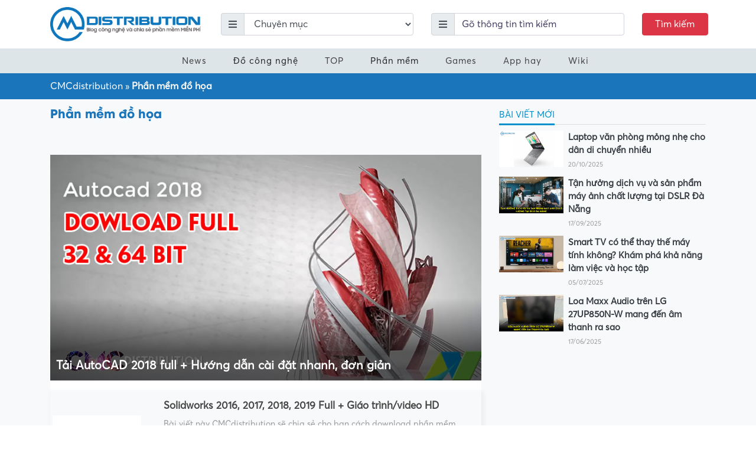

--- FILE ---
content_type: text/html; charset=UTF-8
request_url: https://cmcdistribution.com.vn/phan-mem-do-hoa/
body_size: 17207
content:
<!DOCTYPE html><html lang="vi-VN"><head><script data-no-optimize="1">var litespeed_docref=sessionStorage.getItem("litespeed_docref");litespeed_docref&&(Object.defineProperty(document,"referrer",{get:function(){return litespeed_docref}}),sessionStorage.removeItem("litespeed_docref"));</script> <meta name="p:domain_verify" content="887cfb93de9ff175602ce0ccc86041b1"/><meta charset="UTF-8"><meta http-equiv="X-UA-Compatible" content="IE=edge"><meta name="viewport" content="width=device-width, initial-scale=1"><link rel="profile" href="https://gmpg.org/xfn/11">
<!--[if lt IE 9]> <script src="https://oss.maxcdn.com/html5shiv/3.7.3/html5shiv.min.js"></script> <script src="https://oss.maxcdn.com/respond/1.4.2/respond.min.js"></script> <![endif]--> <script type="litespeed/javascript">(function(html){html.className=html.className.replace(/\bno-js\b/,'js')})(document.documentElement)</script> <meta name='robots' content='index, follow, max-image-preview:large, max-snippet:-1, max-video-preview:-1' /><style>img:is([sizes="auto" i], [sizes^="auto," i]) { contain-intrinsic-size: 3000px 1500px }</style><title>Phần mềm đồ họa | CMCdistribution</title><link rel="canonical" href="https://cmcdistribution.com.vn/phan-mem-do-hoa/" /><meta property="og:locale" content="en_US" /><meta property="og:type" content="article" /><meta property="og:title" content="Phần mềm đồ họa Archives" /><meta property="og:url" content="https://cmcdistribution.com.vn/phan-mem-do-hoa/" /><meta property="og:site_name" content="CMC Distribution" /><meta name="twitter:card" content="summary_large_image" /><meta name="twitter:site" content="@CmcDistribution" /> <script type="application/ld+json" class="yoast-schema-graph">{"@context":"https://schema.org","@graph":[{"@type":"CollectionPage","@id":"https://cmcdistribution.com.vn/phan-mem-do-hoa/","url":"https://cmcdistribution.com.vn/phan-mem-do-hoa/","name":"Phần mềm đồ họa | CMCdistribution","isPartOf":{"@id":"https://cmcdistribution.com.vn/#website"},"primaryImageOfPage":{"@id":"https://cmcdistribution.com.vn/phan-mem-do-hoa/#primaryimage"},"image":{"@id":"https://cmcdistribution.com.vn/phan-mem-do-hoa/#primaryimage"},"thumbnailUrl":"https://cmcdistribution.com.vn/wp-content/uploads/2018/12/phan-mem-solidworks.jpg","breadcrumb":{"@id":"https://cmcdistribution.com.vn/phan-mem-do-hoa/#breadcrumb"},"inLanguage":"vi-VN"},{"@type":"ImageObject","inLanguage":"vi-VN","@id":"https://cmcdistribution.com.vn/phan-mem-do-hoa/#primaryimage","url":"https://cmcdistribution.com.vn/wp-content/uploads/2018/12/phan-mem-solidworks.jpg","contentUrl":"https://cmcdistribution.com.vn/wp-content/uploads/2018/12/phan-mem-solidworks.jpg","width":800,"height":418,"caption":"phan-mem-solidworks"},{"@type":"BreadcrumbList","@id":"https://cmcdistribution.com.vn/phan-mem-do-hoa/#breadcrumb","itemListElement":[{"@type":"ListItem","position":1,"name":"CMCdistribution","item":"https://cmcdistribution.com.vn/"},{"@type":"ListItem","position":2,"name":"Phần mềm đồ họa"}]},{"@type":"WebSite","@id":"https://cmcdistribution.com.vn/#website","url":"https://cmcdistribution.com.vn/","name":"CMC Distribution","description":"","publisher":{"@id":"https://cmcdistribution.com.vn/#organization"},"potentialAction":[{"@type":"SearchAction","target":{"@type":"EntryPoint","urlTemplate":"https://cmcdistribution.com.vn/?s={search_term_string}"},"query-input":{"@type":"PropertyValueSpecification","valueRequired":true,"valueName":"search_term_string"}}],"inLanguage":"vi-VN"},{"@type":"Organization","@id":"https://cmcdistribution.com.vn/#organization","name":"CMC Distribution","url":"https://cmcdistribution.com.vn/","logo":{"@type":"ImageObject","inLanguage":"vi-VN","@id":"https://cmcdistribution.com.vn/#/schema/logo/image/","url":"","contentUrl":"","caption":"CMC Distribution"},"image":{"@id":"https://cmcdistribution.com.vn/#/schema/logo/image/"},"sameAs":["https://www.facebook.com/cmcdistribution.com.vn/","https://x.com/CmcDistribution"]}]}</script> <link data-optimized="2" rel="stylesheet" href="https://cmcdistribution.com.vn/wp-content/litespeed/css/6b26ec6dfd3d390d903cc410f99a633c.css?ver=c87b5" /><style id='classic-theme-styles-inline-css' type='text/css'>/*! This file is auto-generated */
.wp-block-button__link{color:#fff;background-color:#32373c;border-radius:9999px;box-shadow:none;text-decoration:none;padding:calc(.667em + 2px) calc(1.333em + 2px);font-size:1.125em}.wp-block-file__button{background:#32373c;color:#fff;text-decoration:none}</style><style id='global-styles-inline-css' type='text/css'>:root{--wp--preset--aspect-ratio--square: 1;--wp--preset--aspect-ratio--4-3: 4/3;--wp--preset--aspect-ratio--3-4: 3/4;--wp--preset--aspect-ratio--3-2: 3/2;--wp--preset--aspect-ratio--2-3: 2/3;--wp--preset--aspect-ratio--16-9: 16/9;--wp--preset--aspect-ratio--9-16: 9/16;--wp--preset--color--black: #000000;--wp--preset--color--cyan-bluish-gray: #abb8c3;--wp--preset--color--white: #ffffff;--wp--preset--color--pale-pink: #f78da7;--wp--preset--color--vivid-red: #cf2e2e;--wp--preset--color--luminous-vivid-orange: #ff6900;--wp--preset--color--luminous-vivid-amber: #fcb900;--wp--preset--color--light-green-cyan: #7bdcb5;--wp--preset--color--vivid-green-cyan: #00d084;--wp--preset--color--pale-cyan-blue: #8ed1fc;--wp--preset--color--vivid-cyan-blue: #0693e3;--wp--preset--color--vivid-purple: #9b51e0;--wp--preset--gradient--vivid-cyan-blue-to-vivid-purple: linear-gradient(135deg,rgba(6,147,227,1) 0%,rgb(155,81,224) 100%);--wp--preset--gradient--light-green-cyan-to-vivid-green-cyan: linear-gradient(135deg,rgb(122,220,180) 0%,rgb(0,208,130) 100%);--wp--preset--gradient--luminous-vivid-amber-to-luminous-vivid-orange: linear-gradient(135deg,rgba(252,185,0,1) 0%,rgba(255,105,0,1) 100%);--wp--preset--gradient--luminous-vivid-orange-to-vivid-red: linear-gradient(135deg,rgba(255,105,0,1) 0%,rgb(207,46,46) 100%);--wp--preset--gradient--very-light-gray-to-cyan-bluish-gray: linear-gradient(135deg,rgb(238,238,238) 0%,rgb(169,184,195) 100%);--wp--preset--gradient--cool-to-warm-spectrum: linear-gradient(135deg,rgb(74,234,220) 0%,rgb(151,120,209) 20%,rgb(207,42,186) 40%,rgb(238,44,130) 60%,rgb(251,105,98) 80%,rgb(254,248,76) 100%);--wp--preset--gradient--blush-light-purple: linear-gradient(135deg,rgb(255,206,236) 0%,rgb(152,150,240) 100%);--wp--preset--gradient--blush-bordeaux: linear-gradient(135deg,rgb(254,205,165) 0%,rgb(254,45,45) 50%,rgb(107,0,62) 100%);--wp--preset--gradient--luminous-dusk: linear-gradient(135deg,rgb(255,203,112) 0%,rgb(199,81,192) 50%,rgb(65,88,208) 100%);--wp--preset--gradient--pale-ocean: linear-gradient(135deg,rgb(255,245,203) 0%,rgb(182,227,212) 50%,rgb(51,167,181) 100%);--wp--preset--gradient--electric-grass: linear-gradient(135deg,rgb(202,248,128) 0%,rgb(113,206,126) 100%);--wp--preset--gradient--midnight: linear-gradient(135deg,rgb(2,3,129) 0%,rgb(40,116,252) 100%);--wp--preset--font-size--small: 13px;--wp--preset--font-size--medium: 20px;--wp--preset--font-size--large: 36px;--wp--preset--font-size--x-large: 42px;--wp--preset--spacing--20: 0.44rem;--wp--preset--spacing--30: 0.67rem;--wp--preset--spacing--40: 1rem;--wp--preset--spacing--50: 1.5rem;--wp--preset--spacing--60: 2.25rem;--wp--preset--spacing--70: 3.38rem;--wp--preset--spacing--80: 5.06rem;--wp--preset--shadow--natural: 6px 6px 9px rgba(0, 0, 0, 0.2);--wp--preset--shadow--deep: 12px 12px 50px rgba(0, 0, 0, 0.4);--wp--preset--shadow--sharp: 6px 6px 0px rgba(0, 0, 0, 0.2);--wp--preset--shadow--outlined: 6px 6px 0px -3px rgba(255, 255, 255, 1), 6px 6px rgba(0, 0, 0, 1);--wp--preset--shadow--crisp: 6px 6px 0px rgba(0, 0, 0, 1);}:where(.is-layout-flex){gap: 0.5em;}:where(.is-layout-grid){gap: 0.5em;}body .is-layout-flex{display: flex;}.is-layout-flex{flex-wrap: wrap;align-items: center;}.is-layout-flex > :is(*, div){margin: 0;}body .is-layout-grid{display: grid;}.is-layout-grid > :is(*, div){margin: 0;}:where(.wp-block-columns.is-layout-flex){gap: 2em;}:where(.wp-block-columns.is-layout-grid){gap: 2em;}:where(.wp-block-post-template.is-layout-flex){gap: 1.25em;}:where(.wp-block-post-template.is-layout-grid){gap: 1.25em;}.has-black-color{color: var(--wp--preset--color--black) !important;}.has-cyan-bluish-gray-color{color: var(--wp--preset--color--cyan-bluish-gray) !important;}.has-white-color{color: var(--wp--preset--color--white) !important;}.has-pale-pink-color{color: var(--wp--preset--color--pale-pink) !important;}.has-vivid-red-color{color: var(--wp--preset--color--vivid-red) !important;}.has-luminous-vivid-orange-color{color: var(--wp--preset--color--luminous-vivid-orange) !important;}.has-luminous-vivid-amber-color{color: var(--wp--preset--color--luminous-vivid-amber) !important;}.has-light-green-cyan-color{color: var(--wp--preset--color--light-green-cyan) !important;}.has-vivid-green-cyan-color{color: var(--wp--preset--color--vivid-green-cyan) !important;}.has-pale-cyan-blue-color{color: var(--wp--preset--color--pale-cyan-blue) !important;}.has-vivid-cyan-blue-color{color: var(--wp--preset--color--vivid-cyan-blue) !important;}.has-vivid-purple-color{color: var(--wp--preset--color--vivid-purple) !important;}.has-black-background-color{background-color: var(--wp--preset--color--black) !important;}.has-cyan-bluish-gray-background-color{background-color: var(--wp--preset--color--cyan-bluish-gray) !important;}.has-white-background-color{background-color: var(--wp--preset--color--white) !important;}.has-pale-pink-background-color{background-color: var(--wp--preset--color--pale-pink) !important;}.has-vivid-red-background-color{background-color: var(--wp--preset--color--vivid-red) !important;}.has-luminous-vivid-orange-background-color{background-color: var(--wp--preset--color--luminous-vivid-orange) !important;}.has-luminous-vivid-amber-background-color{background-color: var(--wp--preset--color--luminous-vivid-amber) !important;}.has-light-green-cyan-background-color{background-color: var(--wp--preset--color--light-green-cyan) !important;}.has-vivid-green-cyan-background-color{background-color: var(--wp--preset--color--vivid-green-cyan) !important;}.has-pale-cyan-blue-background-color{background-color: var(--wp--preset--color--pale-cyan-blue) !important;}.has-vivid-cyan-blue-background-color{background-color: var(--wp--preset--color--vivid-cyan-blue) !important;}.has-vivid-purple-background-color{background-color: var(--wp--preset--color--vivid-purple) !important;}.has-black-border-color{border-color: var(--wp--preset--color--black) !important;}.has-cyan-bluish-gray-border-color{border-color: var(--wp--preset--color--cyan-bluish-gray) !important;}.has-white-border-color{border-color: var(--wp--preset--color--white) !important;}.has-pale-pink-border-color{border-color: var(--wp--preset--color--pale-pink) !important;}.has-vivid-red-border-color{border-color: var(--wp--preset--color--vivid-red) !important;}.has-luminous-vivid-orange-border-color{border-color: var(--wp--preset--color--luminous-vivid-orange) !important;}.has-luminous-vivid-amber-border-color{border-color: var(--wp--preset--color--luminous-vivid-amber) !important;}.has-light-green-cyan-border-color{border-color: var(--wp--preset--color--light-green-cyan) !important;}.has-vivid-green-cyan-border-color{border-color: var(--wp--preset--color--vivid-green-cyan) !important;}.has-pale-cyan-blue-border-color{border-color: var(--wp--preset--color--pale-cyan-blue) !important;}.has-vivid-cyan-blue-border-color{border-color: var(--wp--preset--color--vivid-cyan-blue) !important;}.has-vivid-purple-border-color{border-color: var(--wp--preset--color--vivid-purple) !important;}.has-vivid-cyan-blue-to-vivid-purple-gradient-background{background: var(--wp--preset--gradient--vivid-cyan-blue-to-vivid-purple) !important;}.has-light-green-cyan-to-vivid-green-cyan-gradient-background{background: var(--wp--preset--gradient--light-green-cyan-to-vivid-green-cyan) !important;}.has-luminous-vivid-amber-to-luminous-vivid-orange-gradient-background{background: var(--wp--preset--gradient--luminous-vivid-amber-to-luminous-vivid-orange) !important;}.has-luminous-vivid-orange-to-vivid-red-gradient-background{background: var(--wp--preset--gradient--luminous-vivid-orange-to-vivid-red) !important;}.has-very-light-gray-to-cyan-bluish-gray-gradient-background{background: var(--wp--preset--gradient--very-light-gray-to-cyan-bluish-gray) !important;}.has-cool-to-warm-spectrum-gradient-background{background: var(--wp--preset--gradient--cool-to-warm-spectrum) !important;}.has-blush-light-purple-gradient-background{background: var(--wp--preset--gradient--blush-light-purple) !important;}.has-blush-bordeaux-gradient-background{background: var(--wp--preset--gradient--blush-bordeaux) !important;}.has-luminous-dusk-gradient-background{background: var(--wp--preset--gradient--luminous-dusk) !important;}.has-pale-ocean-gradient-background{background: var(--wp--preset--gradient--pale-ocean) !important;}.has-electric-grass-gradient-background{background: var(--wp--preset--gradient--electric-grass) !important;}.has-midnight-gradient-background{background: var(--wp--preset--gradient--midnight) !important;}.has-small-font-size{font-size: var(--wp--preset--font-size--small) !important;}.has-medium-font-size{font-size: var(--wp--preset--font-size--medium) !important;}.has-large-font-size{font-size: var(--wp--preset--font-size--large) !important;}.has-x-large-font-size{font-size: var(--wp--preset--font-size--x-large) !important;}
:where(.wp-block-post-template.is-layout-flex){gap: 1.25em;}:where(.wp-block-post-template.is-layout-grid){gap: 1.25em;}
:where(.wp-block-columns.is-layout-flex){gap: 2em;}:where(.wp-block-columns.is-layout-grid){gap: 2em;}
:root :where(.wp-block-pullquote){font-size: 1.5em;line-height: 1.6;}</style><style id='ez-toc-inline-css' type='text/css'>div#ez-toc-container .ez-toc-title {font-size: 120%;}div#ez-toc-container .ez-toc-title {font-weight: 500;}div#ez-toc-container ul li {font-size: 13pt;}div#ez-toc-container ul li {font-weight: 500;}div#ez-toc-container nav ul ul li {font-size: 90%;}div#ez-toc-container {background: #dbedf9;border: 1px solid #dbedf9;}div#ez-toc-container p.ez-toc-title , #ez-toc-container .ez_toc_custom_title_icon , #ez-toc-container .ez_toc_custom_toc_icon {color: #000000;}div#ez-toc-container ul.ez-toc-list a {color: #288ad6;}div#ez-toc-container ul.ez-toc-list a:hover {color: #288ad6;}div#ez-toc-container ul.ez-toc-list a:visited {color: #288ad6;}
.ez-toc-container-direction {direction: ltr;}.ez-toc-counter ul{counter-reset: item ;}.ez-toc-counter nav ul li a::before {content: counters(item, '.', decimal) '. ';display: inline-block;counter-increment: item;flex-grow: 0;flex-shrink: 0;margin-right: .2em; float: left; }.ez-toc-widget-direction {direction: ltr;}.ez-toc-widget-container ul{counter-reset: item ;}.ez-toc-widget-container nav ul li a::before {content: counters(item, '.', decimal) '. ';display: inline-block;counter-increment: item;flex-grow: 0;flex-shrink: 0;margin-right: .2em; float: left; }</style> <script id="my_loadmore-js-extra" type="litespeed/javascript">var misha_loadmore_params={"ajaxurl":"https:\/\/cmcdistribution.com.vn\/wp-admin\/admin-ajax.php","posts":"{\"category_name\":\"phan-mem-do-hoa\",\"error\":\"\",\"m\":\"\",\"p\":0,\"post_parent\":\"\",\"subpost\":\"\",\"subpost_id\":\"\",\"attachment\":\"\",\"attachment_id\":0,\"name\":\"\",\"pagename\":\"\",\"page_id\":0,\"second\":\"\",\"minute\":\"\",\"hour\":\"\",\"day\":0,\"monthnum\":0,\"year\":0,\"w\":0,\"tag\":\"\",\"cat\":3590,\"tag_id\":\"\",\"author\":\"\",\"author_name\":\"\",\"feed\":\"\",\"tb\":\"\",\"paged\":0,\"meta_key\":\"\",\"meta_value\":\"\",\"preview\":\"\",\"s\":\"\",\"sentence\":\"\",\"title\":\"\",\"fields\":\"all\",\"menu_order\":\"\",\"embed\":\"\",\"category__in\":[],\"category__not_in\":[],\"category__and\":[],\"post__in\":[],\"post__not_in\":[],\"post_name__in\":[],\"tag__in\":[],\"tag__not_in\":[],\"tag__and\":[],\"tag_slug__in\":[],\"tag_slug__and\":[],\"post_parent__in\":[],\"post_parent__not_in\":[],\"author__in\":[],\"author__not_in\":[],\"search_columns\":[],\"ignore_sticky_posts\":false,\"suppress_filters\":false,\"cache_results\":true,\"update_post_term_cache\":true,\"update_menu_item_cache\":false,\"lazy_load_term_meta\":true,\"update_post_meta_cache\":true,\"post_type\":\"\",\"posts_per_page\":60,\"nopaging\":false,\"comments_per_page\":\"20\",\"no_found_rows\":false,\"order\":\"DESC\"}","current_page":"1","max_page":"1"}</script> <link rel="https://api.w.org/" href="https://cmcdistribution.com.vn/wp-json/" /><link rel="alternate" title="JSON" type="application/json" href="https://cmcdistribution.com.vn/wp-json/wp/v2/categories/3590" /><link rel="EditURI" type="application/rsd+xml" title="RSD" href="https://cmcdistribution.com.vn/xmlrpc.php?rsd" /><meta property="fb:app_id" content=""><meta property="fb:admins" content=""/><link rel="icon" href="https://cmcdistribution.com.vn/wp-content/uploads/2025/04/logo-cmcdistribution.png" sizes="32x32" /><link rel="icon" href="https://cmcdistribution.com.vn/wp-content/uploads/2025/04/logo-cmcdistribution.png" sizes="192x192" /><link rel="apple-touch-icon" href="https://cmcdistribution.com.vn/wp-content/uploads/2025/04/logo-cmcdistribution.png" /><meta name="msapplication-TileImage" content="https://cmcdistribution.com.vn/wp-content/uploads/2025/04/logo-cmcdistribution.png" /> <script type="litespeed/javascript" data-src="https://pagead2.googlesyndication.com/pagead/js/adsbygoogle.js?client=ca-pub-5071025054562691"
     crossorigin="anonymous"></script>  <script type="litespeed/javascript" data-src="https://www.googletagmanager.com/gtag/js?id=G-7DTTYL3JJD"></script> <script type="litespeed/javascript">window.dataLayer=window.dataLayer||[];function gtag(){dataLayer.push(arguments)}
gtag('js',new Date());gtag('config','G-7DTTYL3JJD')</script> <script type="litespeed/javascript" data-src="https://pagead2.googlesyndication.com/pagead/js/adsbygoogle.js?client=ca-pub-5071025054562691"
     crossorigin="anonymous"></script> <script type="application/ld+json">{
    "@context": "https://schema.org",
    "@type": "Computerstore",
    "name": "CMC distribution",
    "alternateName": "CMC Distribution - Chia sẻ kiến thức phần mềm MIỄN PHÍ",
    "url": "https://cmcdistribution.com.vn/",
    "telephone": "0961446169",
    "description": "CMC Distribution là website chia sẻ kiến thức phần mềm MIỄN PHÍ các lĩnh vực công nghệ, cơ khí, máy móc, win, mac OS, đồ họa, văn phòng, máy tính, multimedia...hướng dẫn tải và sử dụng.",
    "priceRange": "0$-500$",
    "logo": "https://cmcdistribution.com.vn/wp-content/uploads/2020/04/cmc-distribution-logo-2020.png",
    "image":"https://cmcdistribution.com.vn/wp-content/uploads/2020/04/cmc-distribution-logo-2020.png",
    "hasMap": "https://www.google.com/search?q=cmcdistribution&ludocid=12084476736776247512&source=g.page.share", 
    "email": "mailto:cmcdotvn@gmail.com",
      "founder": "CMC distribution",
      "address": {
        "@type": "PostalAddress", 
        "addressLocality": "Hải Châu",
          "addressCountry": "VIỆT NAM",
        "addressRegion": "Đà Nẵng",
        "postalCode":"550000",
        "streetAddress": "44 Lê Lai, Thạch Thang, Hải Châu, Đà Nẵng 550000, Việt Nam"
      },
    "geo": {
      "@type": "GeoCoordinates",
      "latitude": 16.075431,
      "longitude": 108.218499
    } ,
    "sameAs": [
      "https://www.facebook.com/cmcdistribution.com.vn/",
      "https://twitter.com/CmcDistribution",
      "https://www.youtube.com/channel/UCvSTetWytX2K2BZ4QGSx60g",
      "https://www.linkedin.com/in/cmcdistribution/",
      "https://www.pinterest.com/cmcdistribution/",
      "https://soundcloud.com/cmcdistribution",
      "https://cmcdistribution.tumblr.com/",
      "https://cmcdistribution.com.vn/"
    ]
  }</script> </head><body data-rsssl=1 class="archive category category-phan-mem-do-hoa category-3590 wp-theme-zota_blog"><header class="header relative p-2"><div class="container"><div class="row d-flex align-items-center"><div class="col-md-3">
<a class="menu-toggle mobile-btn position-left ml-1 ml-sm-0 d-lg-none">
<i class="fa fa-bars text-white"></i>
</a><div class="logo mt-1 mb-1 text-center text-sm-left">
<a href="https://cmcdistribution.com.vn" title="CMC Distribution" data-wpel-link="internal">
<img data-lazyloaded="1" src="[data-uri]" width="728" height="57" data-src="https://cmcdistribution.com.vn/wp-content/uploads/2024/10/logo-2.png" alt="CMC Distribution" class="img-fluid">
</a></div>
<a class="menu-search mobile-btn position-right mr-1 mr-sm-0 d-lg-none">
<i class="fa fa-search text-white"></i>
</a></div><div class="col-md-9"><div class=""><form action="https://cmcdistribution.com.vn/" method="GET" role="form" class="mt-2 mt-sm-0"><div class="row"><div class="col-xs-12 col-sm-12 col-md-5"><div class="input-group m-1"><div class="input-group-prepend"><div class="input-group-text"><i class="fas fa-bars"></i></div></div>
<select name="danh-muc" id="danh-muc" class="form-control"><option value="0">Chuyên mục</option><option value="3689" >Cẩm nang tài trợ</option><option value="3609" >Ứng dụng/App hay</option><option value="3603" >Accessories World</option><option value="3601" >Thế giới laptop</option><option value="3596" >Smartphone</option><option value="3595" >Bản tin công nghệ</option><option value="3593" >Phần mềm máy tính</option><option value="3590" >Phần mềm đồ họa</option><option value="3589" >Games</option><option value="3586" >Wiki Công Nghệ</option><option value="3503" >Phần mềm windows</option><option value="189" >Top dịch vụ</option>
</select></div></div><div class="col-xs-12 col-sm-12 col-md-5"><div class="input-group m-1"><div class="input-group-prepend"><div class="input-group-text"><i class="fas fa-bars"></i></div></div>
<input type="search" class="form-control" placeholder="Gõ thông tin tìm kiếm" value="" name="s" /></div></div><div class="col-xs-12 col-sm-12 col-md-2">
<button class="submit-form btn btn-danger btn-block m-1">Tìm kiếm</button></div></div></form></div></div></div></div></header><nav class="menu-primary clearfix d-none d-sm-none d-md-block"><ul id="menu-header" class="container-fluid"><li id="menu-item-4955" class="menu-item menu-item-type-taxonomy menu-item-object-category"><a href="https://cmcdistribution.com.vn/ban-tin-cong-nghe/" data-wpel-link="internal"><img src="">News</a></li><li id="menu-item-17126" class="menu-item menu-item-type-custom menu-item-object-custom menu-item-has-children"><a><img src="">Đồ công nghệ</a><ul class="sub-menu"><li id="menu-item-4962" class="menu-item menu-item-type-taxonomy menu-item-object-category"><a href="https://cmcdistribution.com.vn/smartphone/" data-wpel-link="internal"><img src="">Smartphone</a></li><li id="menu-item-4969" class="menu-item menu-item-type-taxonomy menu-item-object-category"><a href="https://cmcdistribution.com.vn/the-gioi-laptop/" data-wpel-link="internal"><img src="">Laptop</a></li><li id="menu-item-31561" class="menu-item menu-item-type-taxonomy menu-item-object-category"><a href="https://cmcdistribution.com.vn/accessories-world/dong-ho-thong-minh/" data-wpel-link="internal"><img src="">Đồng hồ thông minh</a></li></ul></li><li id="menu-item-17108" class="menu-item menu-item-type-taxonomy menu-item-object-category"><a href="https://cmcdistribution.com.vn/top-dich-vu/" data-wpel-link="internal"><img src="">TOP</a></li><li id="menu-item-4970" class="menu-item menu-item-type-custom menu-item-object-custom current-menu-ancestor current-menu-parent menu-item-has-children"><a><img src="">Phần mềm</a><ul class="sub-menu"><li id="menu-item-4959" class="menu-item menu-item-type-taxonomy menu-item-object-category"><a href="https://cmcdistribution.com.vn/phan-mem-may-tinh/" data-wpel-link="internal"><img src="">Phần mềm máy tính</a></li><li id="menu-item-4958" class="menu-item menu-item-type-taxonomy menu-item-object-category current-menu-item"><a href="https://cmcdistribution.com.vn/phan-mem-do-hoa/" data-wpel-link="internal"><img src="">Phần mềm đồ họa</a></li><li id="menu-item-4961" class="menu-item menu-item-type-taxonomy menu-item-object-category"><a href="https://cmcdistribution.com.vn/phan-mem-windows/" data-wpel-link="internal"><img src="">Phần mềm windows</a></li></ul></li><li id="menu-item-4956" class="menu-item menu-item-type-taxonomy menu-item-object-category"><a href="https://cmcdistribution.com.vn/games/" data-wpel-link="internal"><img src="">Games</a></li><li id="menu-item-17109" class="menu-item menu-item-type-taxonomy menu-item-object-category"><a href="https://cmcdistribution.com.vn/ung-dung-app-hay/" data-wpel-link="internal"><img src="">App hay</a></li><li id="menu-item-2392" class="menu-item menu-item-type-taxonomy menu-item-object-category"><a href="https://cmcdistribution.com.vn/wiki-cong-nghe/" data-wpel-link="internal"><img src="">Wiki</a></li></ul></nav><div class="menu-responsive background-mobile bg-wrap"><ul id="menu-menu-all" class="menu-all container"><li id="menu-item-17187" class="menu-item menu-item-type-taxonomy menu-item-object-category"><a href="https://cmcdistribution.com.vn/accessories-world/dong-ho-thong-minh/" data-wpel-link="internal"><img src="">Đồng hồ thông minh</a></li><li id="menu-item-17190" class="parent menu-item menu-item-type-taxonomy menu-item-object-category"><a href="https://cmcdistribution.com.vn/ban-tin-cong-nghe/" data-wpel-link="internal"><img src="">Bản tin công nghệ</a></li><li id="menu-item-17191" class="parent menu-item menu-item-type-taxonomy menu-item-object-category"><a href="https://cmcdistribution.com.vn/games/" data-wpel-link="internal"><img src="">Games</a></li><li id="menu-item-17215" class="menu-item menu-item-type-taxonomy menu-item-object-category current-menu-item"><a href="https://cmcdistribution.com.vn/phan-mem-do-hoa/" data-wpel-link="internal"><img src="">Phần mềm đồ họa</a></li><li id="menu-item-17216" class="menu-item menu-item-type-taxonomy menu-item-object-category"><a href="https://cmcdistribution.com.vn/phan-mem-may-tinh/" data-wpel-link="internal"><img src="">Phần mềm máy tính</a></li><li id="menu-item-17218" class="menu-item menu-item-type-taxonomy menu-item-object-category"><a href="https://cmcdistribution.com.vn/phan-mem-windows/" data-wpel-link="internal"><img src="">Phần mềm windows</a></li><li id="menu-item-17219" class="parent menu-item menu-item-type-taxonomy menu-item-object-category"><a href="https://cmcdistribution.com.vn/smartphone/" data-wpel-link="internal"><img src="">Smartphone</a></li><li id="menu-item-17186" class="menu-item menu-item-type-taxonomy menu-item-object-category"><a href="https://cmcdistribution.com.vn/accessories-world/" data-wpel-link="internal"><img src="">Accessories World</a></li><li id="menu-item-17227" class="menu-item menu-item-type-taxonomy menu-item-object-category"><a href="https://cmcdistribution.com.vn/smartphone/tu-van-mua/" data-wpel-link="internal"><img src="">Tư vấn mua</a></li><li id="menu-item-17230" class="menu-item menu-item-type-taxonomy menu-item-object-category"><a href="https://cmcdistribution.com.vn/the-gioi-laptop/" data-wpel-link="internal"><img src="">Thế giới laptop</a></li><li id="menu-item-17231" class="parent menu-item menu-item-type-taxonomy menu-item-object-category"><a href="https://cmcdistribution.com.vn/top-dich-vu/" data-wpel-link="internal"><img src="">Top dịch vụ</a></li><li id="menu-item-17232" class="menu-item menu-item-type-taxonomy menu-item-object-category"><a href="https://cmcdistribution.com.vn/ung-dung-app-hay/" data-wpel-link="internal"><img src="">Ứng dụng/App hay</a></li><li id="menu-item-17233" class="menu-item menu-item-type-taxonomy menu-item-object-category"><a href="https://cmcdistribution.com.vn/wiki-cong-nghe/linux/" data-wpel-link="internal"><img src="">Linux</a></li><li id="menu-item-17234" class="menu-item menu-item-type-taxonomy menu-item-object-category"><a href="https://cmcdistribution.com.vn/wiki-cong-nghe/macos/" data-wpel-link="internal"><img src="">macOS</a></li><li id="menu-item-17235" class="menu-item menu-item-type-taxonomy menu-item-object-category"><a href="https://cmcdistribution.com.vn/wiki-cong-nghe/thu-thuat-photoshop/" data-wpel-link="internal"><img src="">Thủ thuật Photoshop</a></li><li id="menu-item-17236" class="parent menu-item menu-item-type-taxonomy menu-item-object-category"><a href="https://cmcdistribution.com.vn/wiki-cong-nghe/" data-wpel-link="internal"><img src="">Wiki Công Nghệ</a></li></ul></div><div class="breadcrumbs"><div class="container">
<span><span><a href="https://cmcdistribution.com.vn/" data-wpel-link="internal">CMCdistribution</a></span> » <span class="breadcrumb_last" aria-current="page"><strong>Phần mềm đồ họa</strong></span></span></div></div><div class="bg-light pt-2 pb-5"><div class="container"><div class="row"><div class="col-md-8"><h1 class="h1">Phần mềm đồ họa</h1><div class="entry-content pt-2"></div><div class="term-wrap"><div class="row no-gutters"></div></div><div class="post-stick bg-white"><div class="row"><div class="col-md-12"><div class="item mb-3">
<a href="https://cmcdistribution.com.vn/phan-mem-do-hoa/autocad-2018/" data-wpel-link="internal">
<img data-lazyloaded="1" src="[data-uri]" width="800" height="418" data-src="https://cmcdistribution.com.vn/wp-content/uploads/2020/09/autocad-2018.jpg" class="img-fluid d-block mx-auto wp-post-image" alt="Tải AutoCAD 2018 full + Hướng dẫn cài đặt nhanh, đơn giản" title="Tải AutoCAD 2018 full + Hướng dẫn cài đặt nhanh, đơn giản" decoding="async" fetchpriority="high" data-srcset="https://cmcdistribution.com.vn/wp-content/uploads/2020/09/autocad-2018.jpg 800w, https://cmcdistribution.com.vn/wp-content/uploads/2020/09/autocad-2018-768x401.jpg 768w" data-sizes="(max-width: 800px) 100vw, 800px" />			          			    <span>Tải AutoCAD 2018 full + Hướng dẫn cài đặt nhanh, đơn giản</span>
</a></div></div></div></div><div class="blog-wrap"><div class="item p-1 mb-2 bg-light"><div class="row d-flex align-items-center"><div class="col-md-3 col-5">
<a href="https://cmcdistribution.com.vn/phan-mem-do-hoa/solidworks/" class="d-block  mr-2">
<img data-lazyloaded="1" src="[data-uri]" width="800" height="418" data-src="https://cmcdistribution.com.vn/wp-content/uploads/2018/12/phan-mem-solidworks.jpg" class="img-fluid d-block w-100 wp-post-image" alt="Solidworks 2016, 2017, 2018, 2019 Full + Giáo trình/video HD" title="Solidworks 2016, 2017, 2018, 2019 Full + Giáo trình/video HD" decoding="async" data-srcset="https://cmcdistribution.com.vn/wp-content/uploads/2018/12/phan-mem-solidworks.jpg 800w, https://cmcdistribution.com.vn/wp-content/uploads/2018/12/phan-mem-solidworks-768x401.jpg 768w, https://cmcdistribution.com.vn/wp-content/uploads/2018/12/phan-mem-solidworks-600x314.jpg 600w" data-sizes="(max-width: 800px) 100vw, 800px" />        </a></div><div class="col-md-9 col-7">
<a class="post-title mb-2" href="https://cmcdistribution.com.vn/phan-mem-do-hoa/solidworks/" data-wpel-link="internal">
Solidworks 2016, 2017, 2018, 2019 Full + Giáo trình/video HD        </a>
<span class="d-none d-sm-block mb-2"> Bài viết này CMCdistribution sẽ chia sẻ cho bạn cách download phần mềm Solidworks. Cũng như cách thức cài đặt nhận full bản quyền. Kèm theo đó là bộ giáo...</span>
<span class="entry-modified-time text-left d-none d-sm-block">
<i class="far fa-calendar-alt"></i>
22/12/2024        </span>
<span class="entry-category float-right d-none d-sm-block">
<i class="far fa-folder"></i> <a href="https://cmcdistribution.com.vn/phan-mem-do-hoa/" rel="tag" data-wpel-link="internal">Phần mềm đồ họa</a>        </span></div></div></div><div class="item p-1 mb-2 bg-light"><div class="row d-flex align-items-center"><div class="col-md-3 col-5">
<a href="https://cmcdistribution.com.vn/phan-mem-do-hoa/gioi-thieu-autocad-va-giao-trinh-hoc-autocad-2010/" class="d-block  mr-2">
<img data-lazyloaded="1" src="[data-uri]" width="600" height="400" data-src="https://cmcdistribution.com.vn/wp-content/uploads/2018/08/phan-mem-autocad.jpg" class="img-fluid d-block w-100 wp-post-image" alt="Giới thiệu Autocad và giáo trình học Autocad 2010" title="Giới thiệu Autocad và giáo trình học Autocad 2010" decoding="async" data-srcset="https://cmcdistribution.com.vn/wp-content/uploads/2018/08/phan-mem-autocad.jpg 600w, https://cmcdistribution.com.vn/wp-content/uploads/2018/08/phan-mem-autocad-300x200.jpg 300w" data-sizes="(max-width: 600px) 100vw, 600px" />        </a></div><div class="col-md-9 col-7">
<a class="post-title mb-2" href="https://cmcdistribution.com.vn/phan-mem-do-hoa/gioi-thieu-autocad-va-giao-trinh-hoc-autocad-2010/" data-wpel-link="internal">
Giới thiệu Autocad và giáo trình học Autocad 2010        </a>
<span class="d-none d-sm-block mb-2"> Nếu bạn đã từng có dịp xem qua các bản vẽ kỹ thuật như nhà cửa, công trình hoặc bản vẽ của các loại máy móc thì chắc hẳn đã...</span>
<span class="entry-modified-time text-left d-none d-sm-block">
<i class="far fa-calendar-alt"></i>
29/08/2024        </span>
<span class="entry-category float-right d-none d-sm-block">
<i class="far fa-folder"></i> <a href="https://cmcdistribution.com.vn/phan-mem-do-hoa/" rel="tag" data-wpel-link="internal">Phần mềm đồ họa</a>        </span></div></div></div><div class="item p-1 mb-2 bg-light"><div class="row d-flex align-items-center"><div class="col-md-3 col-5">
<a href="https://cmcdistribution.com.vn/phan-mem-do-hoa/artcam-9-pro/" class="d-block  mr-2">
<img data-lazyloaded="1" src="[data-uri]" width="800" height="418" data-src="https://cmcdistribution.com.vn/wp-content/uploads/2020/03/phan-mem-artcam-9-pro.jpg" class="img-fluid d-block w-100 wp-post-image" alt="Artcam 9 pro 2018: Hướng dẫn sử dụng và Download" title="Artcam 9 pro 2018: Hướng dẫn sử dụng và Download" decoding="async" loading="lazy" data-srcset="https://cmcdistribution.com.vn/wp-content/uploads/2020/03/phan-mem-artcam-9-pro.jpg 800w, https://cmcdistribution.com.vn/wp-content/uploads/2020/03/phan-mem-artcam-9-pro-768x401.jpg 768w" data-sizes="auto, (max-width: 800px) 100vw, 800px" />        </a></div><div class="col-md-9 col-7">
<a class="post-title mb-2" href="https://cmcdistribution.com.vn/phan-mem-do-hoa/artcam-9-pro/" data-wpel-link="internal">
Artcam 9 pro 2018: Hướng dẫn sử dụng và Download        </a>
<span class="d-none d-sm-block mb-2"> Phần mềm Artcam là phần mềm thiết kế mẫu do hãng Delcam, (Anh quốc) ra mắt lần đầu vào 2003. Lúc bấy giờ, phần mềm CAD/CAM được đánh giá là...</span>
<span class="entry-modified-time text-left d-none d-sm-block">
<i class="far fa-calendar-alt"></i>
14/03/2024        </span>
<span class="entry-category float-right d-none d-sm-block">
<i class="far fa-folder"></i> <a href="https://cmcdistribution.com.vn/phan-mem-do-hoa/" rel="tag" data-wpel-link="internal">Phần mềm đồ họa</a>        </span></div></div></div><div class="item p-1 mb-2 bg-light"><div class="row d-flex align-items-center"><div class="col-md-3 col-5">
<a href="https://cmcdistribution.com.vn/phan-mem-do-hoa/autocad-2018/" class="d-block  mr-2">
<img data-lazyloaded="1" src="[data-uri]" width="800" height="418" data-src="https://cmcdistribution.com.vn/wp-content/uploads/2020/09/autocad-2018.jpg" class="img-fluid d-block w-100 wp-post-image" alt="Tải AutoCAD 2018 full + Hướng dẫn cài đặt nhanh, đơn giản" title="Tải AutoCAD 2018 full + Hướng dẫn cài đặt nhanh, đơn giản" decoding="async" loading="lazy" data-srcset="https://cmcdistribution.com.vn/wp-content/uploads/2020/09/autocad-2018.jpg 800w, https://cmcdistribution.com.vn/wp-content/uploads/2020/09/autocad-2018-768x401.jpg 768w" data-sizes="auto, (max-width: 800px) 100vw, 800px" />        </a></div><div class="col-md-9 col-7">
<a class="post-title mb-2" href="https://cmcdistribution.com.vn/phan-mem-do-hoa/autocad-2018/" data-wpel-link="internal">
Tải AutoCAD 2018 full + Hướng dẫn cài đặt nhanh, đơn giản        </a>
<span class="d-none d-sm-block mb-2"> Hiện nay, thay vì các kiến trúc sư, kỹ sư phải vẽ bản vẽ trên giấy thì đã được thay thế bằng các phần mềm. Chúng hỗ trợ xây dựng,...</span>
<span class="entry-modified-time text-left d-none d-sm-block">
<i class="far fa-calendar-alt"></i>
12/09/2020        </span>
<span class="entry-category float-right d-none d-sm-block">
<i class="far fa-folder"></i> <a href="https://cmcdistribution.com.vn/phan-mem-do-hoa/" rel="tag" data-wpel-link="internal">Phần mềm đồ họa</a>        </span></div></div></div></div></div><div class="col-12 col-sm-12 col-md-4"><div class="sidebar"><div id="dpe_fp_widget-4" class="block widget mb-2"><h2 class="h2"><span>Bài viết mới</span></h2><div class="widget-post"><div class="item"><div class="row no-gutters"><div class="col-4 col-sm-4 col-md-4">
<a href="https://cmcdistribution.com.vn/cam-nang-tai-tro/laptop-van-phong-mong-nhe-cho-dan-di-chuyen-nhieu/" class="post-thumbnail mr-2 d-block" data-wpel-link="internal">
<img data-lazyloaded="1" src="[data-uri]" width="150" height="84" data-src="https://cmcdistribution.com.vn/wp-content/uploads/2025/10/laptop-van-phong-mong-nhe-cho-dan-di-chuyen-nhieu-cmcdistribution.jpg" class="img-fluid w-100 wp-post-image" alt="Laptop văn phòng mỏng nhẹ cho dân di chuyển nhiều" title="Laptop văn phòng mỏng nhẹ cho dân di chuyển nhiều" decoding="async" loading="lazy" data-srcset="https://cmcdistribution.com.vn/wp-content/uploads/2025/10/laptop-van-phong-mong-nhe-cho-dan-di-chuyen-nhieu-cmcdistribution.jpg 800w, https://cmcdistribution.com.vn/wp-content/uploads/2025/10/laptop-van-phong-mong-nhe-cho-dan-di-chuyen-nhieu-cmcdistribution-768x432.jpg 768w" data-sizes="auto, (max-width: 150px) 100vw, 150px" />              </a></div><div class="col-8 col-sm-8 col-md-8">
<a class="post-title text-dark" href="https://cmcdistribution.com.vn/cam-nang-tai-tro/laptop-van-phong-mong-nhe-cho-dan-di-chuyen-nhieu/" rel="bookmark" data-wpel-link="internal">
Laptop văn phòng mỏng nhẹ cho dân di chuyển nhiều              </a>
<span>20/10/2025</span></div></div></div><div class="item"><div class="row no-gutters"><div class="col-4 col-sm-4 col-md-4">
<a href="https://cmcdistribution.com.vn/cam-nang-tai-tro/tan-huong-dich-vu-va-san-pham-may-anh-chat-luong-tai-dslr-da-nang/" class="post-thumbnail mr-2 d-block" data-wpel-link="internal">
<img data-lazyloaded="1" src="[data-uri]" width="150" height="84" data-src="https://cmcdistribution.com.vn/wp-content/uploads/2025/09/tan-huong-dich-vu-va-san-pham-may-anh-chat-luong-tai-dslr-da-nang-cmcdistribution.jpg" class="img-fluid w-100 wp-post-image" alt="Tận hưởng dịch vụ và sản phẩm máy ảnh chất lượng tại DSLR Đà Nẵng" title="Tận hưởng dịch vụ và sản phẩm máy ảnh chất lượng tại DSLR Đà Nẵng" decoding="async" loading="lazy" data-srcset="https://cmcdistribution.com.vn/wp-content/uploads/2025/09/tan-huong-dich-vu-va-san-pham-may-anh-chat-luong-tai-dslr-da-nang-cmcdistribution.jpg 800w, https://cmcdistribution.com.vn/wp-content/uploads/2025/09/tan-huong-dich-vu-va-san-pham-may-anh-chat-luong-tai-dslr-da-nang-cmcdistribution-768x432.jpg 768w" data-sizes="auto, (max-width: 150px) 100vw, 150px" />              </a></div><div class="col-8 col-sm-8 col-md-8">
<a class="post-title text-dark" href="https://cmcdistribution.com.vn/cam-nang-tai-tro/tan-huong-dich-vu-va-san-pham-may-anh-chat-luong-tai-dslr-da-nang/" rel="bookmark" data-wpel-link="internal">
Tận hưởng dịch vụ và sản phẩm máy ảnh chất lượng tại DSLR Đà Nẵng              </a>
<span>17/09/2025</span></div></div></div><div class="item"><div class="row no-gutters"><div class="col-4 col-sm-4 col-md-4">
<a href="https://cmcdistribution.com.vn/cam-nang-tai-tro/smart-tv-co-the-thay-the-may-tinh-khong-kham-pha-kha-nang-lam-viec-va-hoc-tap/" class="post-thumbnail mr-2 d-block" data-wpel-link="internal">
<img data-lazyloaded="1" src="[data-uri]" width="150" height="84" data-src="https://cmcdistribution.com.vn/wp-content/uploads/2025/08/smart-tv-co-the-thay-the-may-tinh-khong-kham-pha-kha-nang-lam-viec-va-hoc-tap-cmcdistribution.jpg" class="img-fluid w-100 wp-post-image" alt="Smart TV có thể thay thế máy tính không? Khám phá khả năng làm việc và học tập" title="Smart TV có thể thay thế máy tính không? Khám phá khả năng làm việc và học tập" decoding="async" loading="lazy" data-srcset="https://cmcdistribution.com.vn/wp-content/uploads/2025/08/smart-tv-co-the-thay-the-may-tinh-khong-kham-pha-kha-nang-lam-viec-va-hoc-tap-cmcdistribution.jpg 800w, https://cmcdistribution.com.vn/wp-content/uploads/2025/08/smart-tv-co-the-thay-the-may-tinh-khong-kham-pha-kha-nang-lam-viec-va-hoc-tap-cmcdistribution-768x432.jpg 768w" data-sizes="auto, (max-width: 150px) 100vw, 150px" />              </a></div><div class="col-8 col-sm-8 col-md-8">
<a class="post-title text-dark" href="https://cmcdistribution.com.vn/cam-nang-tai-tro/smart-tv-co-the-thay-the-may-tinh-khong-kham-pha-kha-nang-lam-viec-va-hoc-tap/" rel="bookmark" data-wpel-link="internal">
Smart TV có thể thay thế máy tính không? Khám phá khả năng làm việc và học tập              </a>
<span>05/07/2025</span></div></div></div><div class="item"><div class="row no-gutters"><div class="col-4 col-sm-4 col-md-4">
<a href="https://cmcdistribution.com.vn/cam-nang-tai-tro/loa-maxx-audio-tren-lg-27up850n-w-mang-den-am-thanh-ra-sao/" class="post-thumbnail mr-2 d-block" data-wpel-link="internal">
<img data-lazyloaded="1" src="[data-uri]" width="150" height="84" data-src="https://cmcdistribution.com.vn/wp-content/uploads/2025/03/loa-maxx-audio-tren-lg-27up850n-w-mang-den-am-thanh-ra-sao-cmcdistribution-1.jpg" class="img-fluid w-100 wp-post-image" alt="Loa Maxx Audio trên LG 27UP850N-W mang đến âm thanh ra sao" title="Loa Maxx Audio trên LG 27UP850N-W mang đến âm thanh ra sao" decoding="async" loading="lazy" data-srcset="https://cmcdistribution.com.vn/wp-content/uploads/2025/03/loa-maxx-audio-tren-lg-27up850n-w-mang-den-am-thanh-ra-sao-cmcdistribution-1.jpg 800w, https://cmcdistribution.com.vn/wp-content/uploads/2025/03/loa-maxx-audio-tren-lg-27up850n-w-mang-den-am-thanh-ra-sao-cmcdistribution-1-768x432.jpg 768w" data-sizes="auto, (max-width: 150px) 100vw, 150px" />              </a></div><div class="col-8 col-sm-8 col-md-8">
<a class="post-title text-dark" href="https://cmcdistribution.com.vn/cam-nang-tai-tro/loa-maxx-audio-tren-lg-27up850n-w-mang-den-am-thanh-ra-sao/" rel="bookmark" data-wpel-link="internal">
Loa Maxx Audio trên LG 27UP850N-W mang đến âm thanh ra sao              </a>
<span>17/06/2025</span></div></div></div></div></div><div class="ads-single-left"></div></div></div></div></div></div><footer class="footer pt-4"><div class="container"><div class="row"><div class="col-lg-4"><h4 class="h4">Bài viết mới nhất</h4><div class="widget-post"><div class="item"><div class="row no-gutters"><div class="col-4 col-sm-4 col-md-4">
<a href="https://cmcdistribution.com.vn/cam-nang-tai-tro/laptop-van-phong-mong-nhe-cho-dan-di-chuyen-nhieu/" class="post-thumbnail mr-2 d-block" data-wpel-link="internal">
<img data-lazyloaded="1" src="[data-uri]" width="150" height="84" data-src="https://cmcdistribution.com.vn/wp-content/uploads/2025/10/laptop-van-phong-mong-nhe-cho-dan-di-chuyen-nhieu-cmcdistribution.jpg" class="img-fluid w-100 wp-post-image" alt="Laptop văn phòng mỏng nhẹ cho dân di chuyển nhiều" title="Laptop văn phòng mỏng nhẹ cho dân di chuyển nhiều" decoding="async" loading="lazy" data-srcset="https://cmcdistribution.com.vn/wp-content/uploads/2025/10/laptop-van-phong-mong-nhe-cho-dan-di-chuyen-nhieu-cmcdistribution.jpg 800w, https://cmcdistribution.com.vn/wp-content/uploads/2025/10/laptop-van-phong-mong-nhe-cho-dan-di-chuyen-nhieu-cmcdistribution-768x432.jpg 768w" data-sizes="auto, (max-width: 150px) 100vw, 150px" />              </a></div><div class="col-8 col-sm-8 col-md-8">
<a class="post-title text-white" href="https://cmcdistribution.com.vn/cam-nang-tai-tro/laptop-van-phong-mong-nhe-cho-dan-di-chuyen-nhieu/" rel="bookmark" data-wpel-link="internal">
Laptop văn phòng mỏng nhẹ cho dân di chuyển nhiều              </a>
<span>20/10/2025</span></div></div></div><div class="item"><div class="row no-gutters"><div class="col-4 col-sm-4 col-md-4">
<a href="https://cmcdistribution.com.vn/cam-nang-tai-tro/tan-huong-dich-vu-va-san-pham-may-anh-chat-luong-tai-dslr-da-nang/" class="post-thumbnail mr-2 d-block" data-wpel-link="internal">
<img data-lazyloaded="1" src="[data-uri]" width="150" height="84" data-src="https://cmcdistribution.com.vn/wp-content/uploads/2025/09/tan-huong-dich-vu-va-san-pham-may-anh-chat-luong-tai-dslr-da-nang-cmcdistribution.jpg" class="img-fluid w-100 wp-post-image" alt="Tận hưởng dịch vụ và sản phẩm máy ảnh chất lượng tại DSLR Đà Nẵng" title="Tận hưởng dịch vụ và sản phẩm máy ảnh chất lượng tại DSLR Đà Nẵng" decoding="async" loading="lazy" data-srcset="https://cmcdistribution.com.vn/wp-content/uploads/2025/09/tan-huong-dich-vu-va-san-pham-may-anh-chat-luong-tai-dslr-da-nang-cmcdistribution.jpg 800w, https://cmcdistribution.com.vn/wp-content/uploads/2025/09/tan-huong-dich-vu-va-san-pham-may-anh-chat-luong-tai-dslr-da-nang-cmcdistribution-768x432.jpg 768w" data-sizes="auto, (max-width: 150px) 100vw, 150px" />              </a></div><div class="col-8 col-sm-8 col-md-8">
<a class="post-title text-white" href="https://cmcdistribution.com.vn/cam-nang-tai-tro/tan-huong-dich-vu-va-san-pham-may-anh-chat-luong-tai-dslr-da-nang/" rel="bookmark" data-wpel-link="internal">
Tận hưởng dịch vụ và sản phẩm máy ảnh chất lượng tại DSLR Đà Nẵng              </a>
<span>17/09/2025</span></div></div></div><div class="item"><div class="row no-gutters"><div class="col-4 col-sm-4 col-md-4">
<a href="https://cmcdistribution.com.vn/cam-nang-tai-tro/smart-tv-co-the-thay-the-may-tinh-khong-kham-pha-kha-nang-lam-viec-va-hoc-tap/" class="post-thumbnail mr-2 d-block" data-wpel-link="internal">
<img data-lazyloaded="1" src="[data-uri]" width="150" height="84" data-src="https://cmcdistribution.com.vn/wp-content/uploads/2025/08/smart-tv-co-the-thay-the-may-tinh-khong-kham-pha-kha-nang-lam-viec-va-hoc-tap-cmcdistribution.jpg" class="img-fluid w-100 wp-post-image" alt="Smart TV có thể thay thế máy tính không? Khám phá khả năng làm việc và học tập" title="Smart TV có thể thay thế máy tính không? Khám phá khả năng làm việc và học tập" decoding="async" loading="lazy" data-srcset="https://cmcdistribution.com.vn/wp-content/uploads/2025/08/smart-tv-co-the-thay-the-may-tinh-khong-kham-pha-kha-nang-lam-viec-va-hoc-tap-cmcdistribution.jpg 800w, https://cmcdistribution.com.vn/wp-content/uploads/2025/08/smart-tv-co-the-thay-the-may-tinh-khong-kham-pha-kha-nang-lam-viec-va-hoc-tap-cmcdistribution-768x432.jpg 768w" data-sizes="auto, (max-width: 150px) 100vw, 150px" />              </a></div><div class="col-8 col-sm-8 col-md-8">
<a class="post-title text-white" href="https://cmcdistribution.com.vn/cam-nang-tai-tro/smart-tv-co-the-thay-the-may-tinh-khong-kham-pha-kha-nang-lam-viec-va-hoc-tap/" rel="bookmark" data-wpel-link="internal">
Smart TV có thể thay thế máy tính không? Khám phá khả năng làm việc và học tập              </a>
<span>05/07/2025</span></div></div></div></div></div><div class="col-lg-4"><h4>Mục xem nhiều</h4><ul class="category m-0 p-0 list-unstyled"><li class="cat-item cat-item-3603"><a href="https://cmcdistribution.com.vn/accessories-world/" data-wpel-link="internal">Accessories World <span>7</span></a><ul class='children'><li class="cat-item cat-item-3622"><a href="https://cmcdistribution.com.vn/accessories-world/dong-ho-thong-minh/" data-wpel-link="internal">Đồng hồ thông minh <span>6</span></a></li></ul></li><li class="cat-item cat-item-3595"><a href="https://cmcdistribution.com.vn/ban-tin-cong-nghe/" data-wpel-link="internal">Bản tin công nghệ <span>5</span></a></li><li class="cat-item cat-item-3689"><a href="https://cmcdistribution.com.vn/cam-nang-tai-tro/" data-wpel-link="internal">Cẩm nang tài trợ <span>80</span></a></li><li class="cat-item cat-item-3589"><a href="https://cmcdistribution.com.vn/games/" data-wpel-link="internal">Games <span>6</span></a></li><li class="cat-item cat-item-3590 current-cat"><a aria-current="page" href="https://cmcdistribution.com.vn/phan-mem-do-hoa/" data-wpel-link="internal">Phần mềm đồ họa <span>4</span></a></li><li class="cat-item cat-item-3593"><a href="https://cmcdistribution.com.vn/phan-mem-may-tinh/" data-wpel-link="internal">Phần mềm máy tính <span>7</span></a></li><li class="cat-item cat-item-3503"><a href="https://cmcdistribution.com.vn/phan-mem-windows/" data-wpel-link="internal">Phần mềm windows <span>5</span></a></li></ul></div></div></div><div class="bg-dark pt-4 pb-4"><div class="container"><div class="row d-flex align-items-center"><div class="col-lg-3 text-center">
<a href="https://cmcdistribution.com.vn" title="CMC Distribution" data-wpel-link="internal">
<img data-lazyloaded="1" src="[data-uri]" width="728" height="167" data-src="https://cmcdistribution.com.vn/wp-content/uploads/2024/10/logo-2.png" alt="CMC Distribution" class="img-fluid">
</a></div><div class="col-lg-6">
<span class="d-block text-sm-left text-center mt-2 mb-2">cmcdistribution.com.vn là website chia sẻ kiến thức công nghệ mới, các phần mềm văn phòng, đồ học, học tập, làm video. <a href="https://quatcongnghieptot.com/quat-hut-bui-tui-vai/" data-wpel-link="external" target="_blank" rel="nofollow external noopener noreferrer">Quạt hút bụi túi vải</a></span></div><div class="col-lg-3"><div class="social text-center">
<a href="https://www.facebook.com/cmcdistribution.com.vn/" title="Facebook" ref="nofollow" data-wpel-link="external" target="_blank" rel="nofollow external noopener noreferrer"><i class="fab fa-facebook icon-facebook"></i></a>
<a href="https://twitter.com/CmcDistribution" title="Twitter" ref="nofollow" data-wpel-link="external" target="_blank" rel="nofollow external noopener noreferrer"><i class="fab fa-twitter icon-twitter"></i></a>
<a href="https://www.linkedin.com/in/cmcdistribution/" title="Linkedin" ref="nofollow" data-wpel-link="external" target="_blank" rel="nofollow external noopener noreferrer"><i class="fab fa-linkedin-in icon-linkedin"></i></a>
<a href="https://www.youtube.com/channel/UCvSTetWytX2K2BZ4QGSx60g" title="Youtube" ref="nofollow" data-wpel-link="external" target="_blank" rel="nofollow external noopener noreferrer"><i class="fab fa-youtube icon-youtube"></i></a>
<a href="https://www.pinterest.com/cmcdistribution/" title="Pinterest" ref="nofollow" data-wpel-link="external" target="_blank" rel="nofollow external noopener noreferrer"><i class="fab fa-pinterest-p icon-pinterest"></i></a></div></div></div></div></div><div class="copyright"><div class="container"><div class="row d-flex align-items-center"><div class="col-md-5 col-12 text-sm-left text-center">
<span>2021 &copy; <a class="text-warning">CMC Distribution</a></span></div><div class="col-md-7 col-12 text-right"><div class="menu-footer-menu-container"><ul id="menu-footer-menu" class="menu d-none d-sm-none d-md-block"><li id="menu-item-4155" class="menu-item menu-item-type-post_type menu-item-object-page menu-item-4155"><a href="https://cmcdistribution.com.vn/gioi-thieu/" data-wpel-link="internal">Giới thiệu</a></li><li id="menu-item-17748" class="menu-item menu-item-type-post_type menu-item-object-page menu-item-17748"><a href="https://cmcdistribution.com.vn/lien-he/" data-wpel-link="internal">Liên hệ</a></li><li id="menu-item-84360" class="menu-item menu-item-type-custom menu-item-object-custom menu-item-84360"><a href="https://cmcdistribution.com.vn/sitemap.xml" data-wpel-link="internal">Sitemap</a></li><li id="menu-item-4154" class="menu-item menu-item-type-post_type menu-item-object-page menu-item-privacy-policy menu-item-4154"><a rel="privacy-policy" href="https://cmcdistribution.com.vn/chinh-sach-bao-mat/" data-wpel-link="internal">Chính sách bảo mật</a></li></ul></div></div></div></div></div></footer> <script type="litespeed/javascript">$(document).ready(function(){$('.blog-tab ul li span').click(function(){var cat_id=$(this).data('id')
$(this).addClass('active').parent().siblings().children().removeClass('active');$.ajax({type:"post",dataType:"html",url:'https://cmcdistribution.com.vn/wp-admin/admin-ajax.php',data:{action:"tabfilm",cat_id:cat_id,},beforeSend:function(){},success:function(response){$('.tab-content').html(response)},error:function(jqXHR,textStatus,errorThrown){console.log('The following error occured: '+textStatus,errorThrown)}})})})</script> <script type="speculationrules">{"prefetch":[{"source":"document","where":{"and":[{"href_matches":"\/*"},{"not":{"href_matches":["\/wp-*.php","\/wp-admin\/*","\/wp-content\/uploads\/*","\/wp-content\/*","\/wp-content\/plugins\/*","\/wp-content\/themes\/zota_blog\/*","\/*\\?(.+)"]}},{"not":{"selector_matches":"a[rel~=\"nofollow\"]"}},{"not":{"selector_matches":".no-prefetch, .no-prefetch a"}}]},"eagerness":"conservative"}]}</script> <script id="wp-i18n-js-after" type="litespeed/javascript">wp.i18n.setLocaleData({'text direction\u0004ltr':['ltr']})</script> <script id="contact-form-7-js-extra" type="litespeed/javascript">var wpcf7={"api":{"root":"https:\/\/cmcdistribution.com.vn\/wp-json\/","namespace":"contact-form-7\/v1"},"cached":"1"}</script> <script id="kk-star-ratings-js-extra" type="litespeed/javascript">var kk_star_ratings={"action":"kk-star-ratings","endpoint":"https:\/\/cmcdistribution.com.vn\/wp-admin\/admin-ajax.php","nonce":"15f6744ce5"}</script> <script id="ez-toc-scroll-scriptjs-js-extra" type="litespeed/javascript">var eztoc_smooth_local={"scroll_offset":"30","add_request_uri":""}</script> <script id="ez-toc-js-js-extra" type="litespeed/javascript">var ezTOC={"smooth_scroll":"1","visibility_hide_by_default":"1","scroll_offset":"30","fallbackIcon":"<span class=\"\"><span class=\"eztoc-hide\" style=\"display:none;\">Toggle<\/span><span class=\"ez-toc-icon-toggle-span\"><svg style=\"fill: #000000;color:#000000\" xmlns=\"http:\/\/www.w3.org\/2000\/svg\" class=\"list-377408\" width=\"20px\" height=\"20px\" viewBox=\"0 0 24 24\" fill=\"none\"><path d=\"M6 6H4v2h2V6zm14 0H8v2h12V6zM4 11h2v2H4v-2zm16 0H8v2h12v-2zM4 16h2v2H4v-2zm16 0H8v2h12v-2z\" fill=\"currentColor\"><\/path><\/svg><svg style=\"fill: #000000;color:#000000\" class=\"arrow-unsorted-368013\" xmlns=\"http:\/\/www.w3.org\/2000\/svg\" width=\"10px\" height=\"10px\" viewBox=\"0 0 24 24\" version=\"1.2\" baseProfile=\"tiny\"><path d=\"M18.2 9.3l-6.2-6.3-6.2 6.3c-.2.2-.3.4-.3.7s.1.5.3.7c.2.2.4.3.7.3h11c.3 0 .5-.1.7-.3.2-.2.3-.5.3-.7s-.1-.5-.3-.7zM5.8 14.7l6.2 6.3 6.2-6.3c.2-.2.3-.5.3-.7s-.1-.5-.3-.7c-.2-.2-.4-.3-.7-.3h-11c-.3 0-.5.1-.7.3-.2.2-.3.5-.3.7s.1.5.3.7z\"\/><\/svg><\/span><\/span>","chamomile_theme_is_on":""}</script> <script id="commerce-js-js-extra" type="litespeed/javascript">var ajax={"url":"https:\/\/cmcdistribution.com.vn\/wp-admin\/admin-ajax.php"}</script> <script type="litespeed/javascript" data-src="https://pagead2.googlesyndication.com/pagead/js/adsbygoogle.js?client=ca-pub-4857072943720296"
     crossorigin="anonymous"></script> <script type="litespeed/javascript">(function($){$.lockfixed(".ads-single-left",{offset:{top:100,bottom:560,}});$.lockfixed(".ads-single-right",{offset:{top:100,bottom:560,}})})(jQuery)</script> <script type="litespeed/javascript">window.MBID="517"</script><script type="litespeed/javascript" data-src="https://menu.metu.vn/static/js/sdk.js?container=body"></script> <script data-no-optimize="1">window.lazyLoadOptions=Object.assign({},{threshold:300},window.lazyLoadOptions||{});!function(t,e){"object"==typeof exports&&"undefined"!=typeof module?module.exports=e():"function"==typeof define&&define.amd?define(e):(t="undefined"!=typeof globalThis?globalThis:t||self).LazyLoad=e()}(this,function(){"use strict";function e(){return(e=Object.assign||function(t){for(var e=1;e<arguments.length;e++){var n,a=arguments[e];for(n in a)Object.prototype.hasOwnProperty.call(a,n)&&(t[n]=a[n])}return t}).apply(this,arguments)}function o(t){return e({},at,t)}function l(t,e){return t.getAttribute(gt+e)}function c(t){return l(t,vt)}function s(t,e){return function(t,e,n){e=gt+e;null!==n?t.setAttribute(e,n):t.removeAttribute(e)}(t,vt,e)}function i(t){return s(t,null),0}function r(t){return null===c(t)}function u(t){return c(t)===_t}function d(t,e,n,a){t&&(void 0===a?void 0===n?t(e):t(e,n):t(e,n,a))}function f(t,e){et?t.classList.add(e):t.className+=(t.className?" ":"")+e}function _(t,e){et?t.classList.remove(e):t.className=t.className.replace(new RegExp("(^|\\s+)"+e+"(\\s+|$)")," ").replace(/^\s+/,"").replace(/\s+$/,"")}function g(t){return t.llTempImage}function v(t,e){!e||(e=e._observer)&&e.unobserve(t)}function b(t,e){t&&(t.loadingCount+=e)}function p(t,e){t&&(t.toLoadCount=e)}function n(t){for(var e,n=[],a=0;e=t.children[a];a+=1)"SOURCE"===e.tagName&&n.push(e);return n}function h(t,e){(t=t.parentNode)&&"PICTURE"===t.tagName&&n(t).forEach(e)}function a(t,e){n(t).forEach(e)}function m(t){return!!t[lt]}function E(t){return t[lt]}function I(t){return delete t[lt]}function y(e,t){var n;m(e)||(n={},t.forEach(function(t){n[t]=e.getAttribute(t)}),e[lt]=n)}function L(a,t){var o;m(a)&&(o=E(a),t.forEach(function(t){var e,n;e=a,(t=o[n=t])?e.setAttribute(n,t):e.removeAttribute(n)}))}function k(t,e,n){f(t,e.class_loading),s(t,st),n&&(b(n,1),d(e.callback_loading,t,n))}function A(t,e,n){n&&t.setAttribute(e,n)}function O(t,e){A(t,rt,l(t,e.data_sizes)),A(t,it,l(t,e.data_srcset)),A(t,ot,l(t,e.data_src))}function w(t,e,n){var a=l(t,e.data_bg_multi),o=l(t,e.data_bg_multi_hidpi);(a=nt&&o?o:a)&&(t.style.backgroundImage=a,n=n,f(t=t,(e=e).class_applied),s(t,dt),n&&(e.unobserve_completed&&v(t,e),d(e.callback_applied,t,n)))}function x(t,e){!e||0<e.loadingCount||0<e.toLoadCount||d(t.callback_finish,e)}function M(t,e,n){t.addEventListener(e,n),t.llEvLisnrs[e]=n}function N(t){return!!t.llEvLisnrs}function z(t){if(N(t)){var e,n,a=t.llEvLisnrs;for(e in a){var o=a[e];n=e,o=o,t.removeEventListener(n,o)}delete t.llEvLisnrs}}function C(t,e,n){var a;delete t.llTempImage,b(n,-1),(a=n)&&--a.toLoadCount,_(t,e.class_loading),e.unobserve_completed&&v(t,n)}function R(i,r,c){var l=g(i)||i;N(l)||function(t,e,n){N(t)||(t.llEvLisnrs={});var a="VIDEO"===t.tagName?"loadeddata":"load";M(t,a,e),M(t,"error",n)}(l,function(t){var e,n,a,o;n=r,a=c,o=u(e=i),C(e,n,a),f(e,n.class_loaded),s(e,ut),d(n.callback_loaded,e,a),o||x(n,a),z(l)},function(t){var e,n,a,o;n=r,a=c,o=u(e=i),C(e,n,a),f(e,n.class_error),s(e,ft),d(n.callback_error,e,a),o||x(n,a),z(l)})}function T(t,e,n){var a,o,i,r,c;t.llTempImage=document.createElement("IMG"),R(t,e,n),m(c=t)||(c[lt]={backgroundImage:c.style.backgroundImage}),i=n,r=l(a=t,(o=e).data_bg),c=l(a,o.data_bg_hidpi),(r=nt&&c?c:r)&&(a.style.backgroundImage='url("'.concat(r,'")'),g(a).setAttribute(ot,r),k(a,o,i)),w(t,e,n)}function G(t,e,n){var a;R(t,e,n),a=e,e=n,(t=Et[(n=t).tagName])&&(t(n,a),k(n,a,e))}function D(t,e,n){var a;a=t,(-1<It.indexOf(a.tagName)?G:T)(t,e,n)}function S(t,e,n){var a;t.setAttribute("loading","lazy"),R(t,e,n),a=e,(e=Et[(n=t).tagName])&&e(n,a),s(t,_t)}function V(t){t.removeAttribute(ot),t.removeAttribute(it),t.removeAttribute(rt)}function j(t){h(t,function(t){L(t,mt)}),L(t,mt)}function F(t){var e;(e=yt[t.tagName])?e(t):m(e=t)&&(t=E(e),e.style.backgroundImage=t.backgroundImage)}function P(t,e){var n;F(t),n=e,r(e=t)||u(e)||(_(e,n.class_entered),_(e,n.class_exited),_(e,n.class_applied),_(e,n.class_loading),_(e,n.class_loaded),_(e,n.class_error)),i(t),I(t)}function U(t,e,n,a){var o;n.cancel_on_exit&&(c(t)!==st||"IMG"===t.tagName&&(z(t),h(o=t,function(t){V(t)}),V(o),j(t),_(t,n.class_loading),b(a,-1),i(t),d(n.callback_cancel,t,e,a)))}function $(t,e,n,a){var o,i,r=(i=t,0<=bt.indexOf(c(i)));s(t,"entered"),f(t,n.class_entered),_(t,n.class_exited),o=t,i=a,n.unobserve_entered&&v(o,i),d(n.callback_enter,t,e,a),r||D(t,n,a)}function q(t){return t.use_native&&"loading"in HTMLImageElement.prototype}function H(t,o,i){t.forEach(function(t){return(a=t).isIntersecting||0<a.intersectionRatio?$(t.target,t,o,i):(e=t.target,n=t,a=o,t=i,void(r(e)||(f(e,a.class_exited),U(e,n,a,t),d(a.callback_exit,e,n,t))));var e,n,a})}function B(e,n){var t;tt&&!q(e)&&(n._observer=new IntersectionObserver(function(t){H(t,e,n)},{root:(t=e).container===document?null:t.container,rootMargin:t.thresholds||t.threshold+"px"}))}function J(t){return Array.prototype.slice.call(t)}function K(t){return t.container.querySelectorAll(t.elements_selector)}function Q(t){return c(t)===ft}function W(t,e){return e=t||K(e),J(e).filter(r)}function X(e,t){var n;(n=K(e),J(n).filter(Q)).forEach(function(t){_(t,e.class_error),i(t)}),t.update()}function t(t,e){var n,a,t=o(t);this._settings=t,this.loadingCount=0,B(t,this),n=t,a=this,Y&&window.addEventListener("online",function(){X(n,a)}),this.update(e)}var Y="undefined"!=typeof window,Z=Y&&!("onscroll"in window)||"undefined"!=typeof navigator&&/(gle|ing|ro)bot|crawl|spider/i.test(navigator.userAgent),tt=Y&&"IntersectionObserver"in window,et=Y&&"classList"in document.createElement("p"),nt=Y&&1<window.devicePixelRatio,at={elements_selector:".lazy",container:Z||Y?document:null,threshold:300,thresholds:null,data_src:"src",data_srcset:"srcset",data_sizes:"sizes",data_bg:"bg",data_bg_hidpi:"bg-hidpi",data_bg_multi:"bg-multi",data_bg_multi_hidpi:"bg-multi-hidpi",data_poster:"poster",class_applied:"applied",class_loading:"litespeed-loading",class_loaded:"litespeed-loaded",class_error:"error",class_entered:"entered",class_exited:"exited",unobserve_completed:!0,unobserve_entered:!1,cancel_on_exit:!0,callback_enter:null,callback_exit:null,callback_applied:null,callback_loading:null,callback_loaded:null,callback_error:null,callback_finish:null,callback_cancel:null,use_native:!1},ot="src",it="srcset",rt="sizes",ct="poster",lt="llOriginalAttrs",st="loading",ut="loaded",dt="applied",ft="error",_t="native",gt="data-",vt="ll-status",bt=[st,ut,dt,ft],pt=[ot],ht=[ot,ct],mt=[ot,it,rt],Et={IMG:function(t,e){h(t,function(t){y(t,mt),O(t,e)}),y(t,mt),O(t,e)},IFRAME:function(t,e){y(t,pt),A(t,ot,l(t,e.data_src))},VIDEO:function(t,e){a(t,function(t){y(t,pt),A(t,ot,l(t,e.data_src))}),y(t,ht),A(t,ct,l(t,e.data_poster)),A(t,ot,l(t,e.data_src)),t.load()}},It=["IMG","IFRAME","VIDEO"],yt={IMG:j,IFRAME:function(t){L(t,pt)},VIDEO:function(t){a(t,function(t){L(t,pt)}),L(t,ht),t.load()}},Lt=["IMG","IFRAME","VIDEO"];return t.prototype={update:function(t){var e,n,a,o=this._settings,i=W(t,o);{if(p(this,i.length),!Z&&tt)return q(o)?(e=o,n=this,i.forEach(function(t){-1!==Lt.indexOf(t.tagName)&&S(t,e,n)}),void p(n,0)):(t=this._observer,o=i,t.disconnect(),a=t,void o.forEach(function(t){a.observe(t)}));this.loadAll(i)}},destroy:function(){this._observer&&this._observer.disconnect(),K(this._settings).forEach(function(t){I(t)}),delete this._observer,delete this._settings,delete this.loadingCount,delete this.toLoadCount},loadAll:function(t){var e=this,n=this._settings;W(t,n).forEach(function(t){v(t,e),D(t,n,e)})},restoreAll:function(){var e=this._settings;K(e).forEach(function(t){P(t,e)})}},t.load=function(t,e){e=o(e);D(t,e)},t.resetStatus=function(t){i(t)},t}),function(t,e){"use strict";function n(){e.body.classList.add("litespeed_lazyloaded")}function a(){console.log("[LiteSpeed] Start Lazy Load"),o=new LazyLoad(Object.assign({},t.lazyLoadOptions||{},{elements_selector:"[data-lazyloaded]",callback_finish:n})),i=function(){o.update()},t.MutationObserver&&new MutationObserver(i).observe(e.documentElement,{childList:!0,subtree:!0,attributes:!0})}var o,i;t.addEventListener?t.addEventListener("load",a,!1):t.attachEvent("onload",a)}(window,document);</script><script data-no-optimize="1">window.litespeed_ui_events=window.litespeed_ui_events||["mouseover","click","keydown","wheel","touchmove","touchstart"];var urlCreator=window.URL||window.webkitURL;function litespeed_load_delayed_js_force(){console.log("[LiteSpeed] Start Load JS Delayed"),litespeed_ui_events.forEach(e=>{window.removeEventListener(e,litespeed_load_delayed_js_force,{passive:!0})}),document.querySelectorAll("iframe[data-litespeed-src]").forEach(e=>{e.setAttribute("src",e.getAttribute("data-litespeed-src"))}),"loading"==document.readyState?window.addEventListener("DOMContentLoaded",litespeed_load_delayed_js):litespeed_load_delayed_js()}litespeed_ui_events.forEach(e=>{window.addEventListener(e,litespeed_load_delayed_js_force,{passive:!0})});async function litespeed_load_delayed_js(){let t=[];for(var d in document.querySelectorAll('script[type="litespeed/javascript"]').forEach(e=>{t.push(e)}),t)await new Promise(e=>litespeed_load_one(t[d],e));document.dispatchEvent(new Event("DOMContentLiteSpeedLoaded")),window.dispatchEvent(new Event("DOMContentLiteSpeedLoaded"))}function litespeed_load_one(t,e){console.log("[LiteSpeed] Load ",t);var d=document.createElement("script");d.addEventListener("load",e),d.addEventListener("error",e),t.getAttributeNames().forEach(e=>{"type"!=e&&d.setAttribute("data-src"==e?"src":e,t.getAttribute(e))});let a=!(d.type="text/javascript");!d.src&&t.textContent&&(d.src=litespeed_inline2src(t.textContent),a=!0),t.after(d),t.remove(),a&&e()}function litespeed_inline2src(t){try{var d=urlCreator.createObjectURL(new Blob([t.replace(/^(?:<!--)?(.*?)(?:-->)?$/gm,"$1")],{type:"text/javascript"}))}catch(e){d="data:text/javascript;base64,"+btoa(t.replace(/^(?:<!--)?(.*?)(?:-->)?$/gm,"$1"))}return d}</script><script data-no-optimize="1">var litespeed_vary=document.cookie.replace(/(?:(?:^|.*;\s*)_lscache_vary\s*\=\s*([^;]*).*$)|^.*$/,"");litespeed_vary||fetch("/wp-content/plugins/litespeed-cache/guest.vary.php",{method:"POST",cache:"no-cache",redirect:"follow"}).then(e=>e.json()).then(e=>{console.log(e),e.hasOwnProperty("reload")&&"yes"==e.reload&&(sessionStorage.setItem("litespeed_docref",document.referrer),window.location.reload(!0))});</script><script data-optimized="1" type="litespeed/javascript" data-src="https://cmcdistribution.com.vn/wp-content/litespeed/js/d0bde0a574793662fc6c0b10c1ef04e6.js?ver=c87b5"></script></body></html>
<!-- Page optimized by LiteSpeed Cache @2026-01-16 21:49:32 -->

<!-- Page cached by LiteSpeed Cache 7.7 on 2026-01-16 21:49:32 -->
<!-- Guest Mode -->
<!-- QUIC.cloud UCSS in queue -->